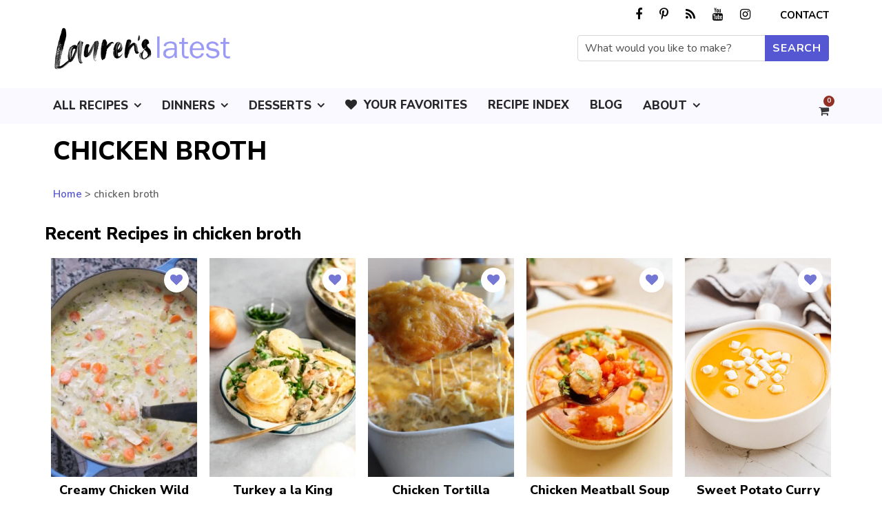

--- FILE ---
content_type: text/css
request_url: https://laurenslatest.com/wp-content/plugins/wp-emailtru-plugin/css/spotlight.css?ver=1.37.5
body_size: 216
content:
.spotlight-overlay {
  position: fixed;
  top: 0;
  left: 0;
  width: 100%;
  height: 100%;
  pointer-events: none;
  opacity: 0;
  transition: opacity 0.5s ease-in-out;
  z-index: 9998;
  background: radial-gradient(
    circle at calc(var(--spotlight-left) + var(--spotlight-width) / 2) calc(var(--spotlight-top) + var(--spotlight-height) / 2 - var(--scroll-offset, 0px)),
    transparent 0,
    transparent calc(min(var(--spotlight-width), var(--spotlight-height)) / 2 + 20px),
    rgba(0, 0, 0, 0.7) calc(min(var(--spotlight-width), var(--spotlight-height)) / 2 + 100px),
    rgba(0, 0, 0, 0.85) 100%
  );
}

.spotlight-overlay.active {
  opacity: 1;
}

/* Ensure the EmailTru form container stays on top of the overlay */
.emailtru-forms {
  position: relative;
  z-index: 9999;
}

/* Responsive styles for EmailTru forms */
@media (max-width: 768px) {
  .emailtru-forms {
    flex-direction: column !important;
    gap: 16px !important;
    padding: 16px !important;
  }

  .emailtru-forms > div:first-child {
    padding-right: 0 !important;
    padding-bottom: 0 !important;
  }

  .emailtru-forms .emailtru-form-inputs {
    flex-direction: column !important;
  }

  .emailtru-forms .emailtru-form-inputs button {
    width: 100% !important;
  }

  .emailtru-forms p:first-of-type {
    font-size: 22px !important;
  }
}

/* Popup modal overlay */
.emailtru-popup-modal {
  position: fixed;
  top: 0;
  left: 0;
  width: 100%;
  height: 100%;
  display: none;
  align-items: center;
  justify-content: center;
  background-color: rgba(0, 0, 0, 0.6);
  z-index: 10000;
}

.emailtru-popup-modal.emailtru-popup-visible {
  display: flex;
}

.emailtru-form-message {
  margin-top: 10px;
  padding: 10px 12px;
  border-radius: 6px;
  background: rgba(46, 125, 50, 0.08);
  border: 1px solid rgba(46, 125, 50, 0.25);
  color: #1b5e20;
  font-size: 14px;
  line-height: 1.4;
}

.emailtru-form-message.emailtru-form-message--error {
  background: rgba(198, 40, 40, 0.08);
  border-color: rgba(198, 40, 40, 0.25);
  color: #b71c1c;
}


--- FILE ---
content_type: text/plain; charset=utf-8
request_url: https://ads.adthrive.com/http-api/cv2
body_size: 4550
content:
{"om":["00xbjwwl","05nhl6dz","0929nj63","0g8i9uvz","0iyi1awv","0kl5wonw","0sm4lr19","0v9iqcb6","1","1011_302_56273337","1011_302_56982182","1011_74_18364062","1028_8728253","10339421-5836009-0","10339426-5836008-0","110_576857699833602496","11142692","11509227","11648495","1185:1610326628","1185:1610326728","11896988","12010080","12010084","12010088","12171164","12182414","12184310","12219555","124843_10","124844_24","124848_8","124853_8","12952195","12952197","1606221","1610326628","1610326728","17_24766988","17_24794123","1855477773501538","1855477776722290","1blmvu4v","1fwexd7i","1ktgrre1","1nswb35c","1szmtd70","1wwvmrwd","202430_200_EAAYACogtYltKBzKKHu7tAsMK.YhnNUUanUuxFU5V4rbhwKBIsMyBLNoHQo_","2132:42375967","2132:45327625","2132:45563096","2132:45563139","2132:45563177","2132:46038443","2132:46039902","2249:567996566","2249:650628539","2249:671934324","2249:691910064","2249:691914577","2249:691925891","2249:703930156","2249:794699395351","2307:0llgkye7","2307:23t9uf9c","2307:24vynz9s","2307:2gukmcyp","2307:2mokbgft","2307:3v2n6fcp","2307:3xc8n4lf","2307:4ticzzkv","2307:66r1jy9h","2307:6mrds7pc","2307:77gj3an4","2307:794di3me","2307:79yrb2xv","2307:7imiw6gw","2307:7uqs49qv","2307:8mhdyvu8","2307:8orkh93v","2307:9jse9oga","2307:a8beztgq","2307:b57avtlx","2307:c1hsjx06","2307:c9os9ajg","2307:d8lb4cac","2307:ddr52z0n","2307:djmuaamh","2307:dsugp5th","2307:f3tdw9f3","2307:fpbj0p83","2307:h60hzvcs","2307:i1stv4us","2307:j1lywpow","2307:kd9tzsax","2307:khogx1r1","2307:ln7h8v9d","2307:lp37a2wq","2307:mne39gsk","2307:moaqpc6n","2307:nmuzeaa7","2307:o15rnfuc","2307:o8icj9qr","2307:oj70mowv","2307:ox2tly0t","2307:oygykfg3","2307:pi9dvb89","2307:plth4l1a","2307:po4st59x","2307:r0u09phz","2307:rk5pkdan","2307:rnvjtx7r","2307:rz1kxzaf","2307:s4s41bit","2307:s887ofe1","2307:t73gfjqn","2307:td8zomk2","2307:uql7t3mi","2307:utmdgnik","2307:v70cehag","2307:v958nz4c","2307:x3nl5llg","2307:x40ta9u0","2307:xc88kxs9","2307:xgz4pikd","2307:xv2pxoj4","2307:z9ku9v6m","2307:zbtz7ea1","23595971","23618421","23t9uf9c","2409_25495_176_CR52092921","2409_25495_176_CR52092923","2409_25495_176_CR52092957","2409_25495_176_CR52178316","2409_25495_176_CR52178317","2409_25495_176_CR52188001","24694809","25048614","25_53v6aquw","25_8b5u826e","25_cfnass1q","25_sgaw7i5o","25_utberk8n","262592","2662_200562_8168483","2662_200562_8172724","2676:85402272","2676:85402401","2676:86927649","2715_9888_262592","2974:8168472","2974:8168476","2974:8168536","2974:8168540","2aqgm79d","2jjp1phz","2mokbgft","2v4qwpp9","2y1pqlvu","3018/5e97f9eed3963abbcaf1aab51bd919e4","308_125203_20","308_125204_13","33198044","33419345","33419362","33438474","33605623","34182009","34534177","3490:CR52092921","3490:CR52175339","34980918","3646_185414_T26335189","3658_104709_2gukmcyp","3658_136236_9jse9oga","3658_137391_8mhdyvu8","3658_15032_3xc8n4lf","3658_15049_o15rnfuc","3658_184142_T26068409","3658_184142_T26520074","3658_203382_f3tdw9f3","3658_203382_o8icj9qr","3658_203382_z2zvrgyz","3658_20625_c1hsjx06","3658_22079_mne39gsk","3658_22895_rz1kxzaf","3658_93957_T26479487","36_46_12181250","370183432303","381513943572","38557841","39364734","39369099","3LMBEkP-wis","3o9hdib5","3v2n6fcp","3xc8n4lf","409_223589","409_225978","409_227223","42231835","43a7ptxe","44023623","44629254","44_CO4OZNJF6RHTTMF6FMD2H3","44_ZIWOKILJN5EW3OXMUHGYBV_320x50_1","45327631","458901553568","46039900","46495924","4749xx5e","47668709","47869802","481703827","485027845327","48514645","48514662","48700649","49123012","49123013","4947806","4b298zcxdwk","4etfwvf1","4t298iczzkv","4ticzzkv","5126511933","521167","53v6aquw","549423","5510:1wwvmrwd","554460","554462","554472","55763524","557_409_216592","557_409_220169","557_409_220364","558_93_4ticzzkv","558_93_ln7h8v9d","558_93_x3nl5llg","559992","56341213","564559436","5670:8168473","5670:8168476","5670:8168519","5670:8172728","5670:8172741","567_269_2:3528:19843:32507","57149971","5726507811","57673032","58117332","583652883178231326","589816802064845976","59751563","5iujftaz","5sfc9ja1","60157585","60485583","60638194","609577512","60f5a06w","61210719","618576351","618876699","618980679","61900466","619089559","61916211","61916223","61916225","61926845","61932920","61932925","61932933","61945704","61945710","61945716","61945796","61j1sj1b","62187798","6226527055","627225143","627227759","627309156","627309159","627506494","628015148","628086965","628153053","628222860","628223277","628360579","628360582","628444259","628444262","628444349","628444433","628444439","628456310","628456313","628456382","628456391","628622163","628622166","628622172","628622175","628622178","628622241","628622244","628622247","628622250","628683371","628687043","628687157","628687460","628687463","628803013","628841673","629007394","629009180","629167998","629168001","629168010","629168565","629171196","629171202","629234167","62964130","630928655","63093165","63101180","632096508","6365_61796_784880274628","63barbg1","652810138","659713728691","661906516271","678439562","680_99480_700109391","680_99480_700109399","683738007","683738706","690_99485_1610326628","690_99485_1610326728","694912939","697189873","697190050","697622320","697876986","697876994","699488765","6ejtrnf9","6mrds7pc","6z26stpw","700908295","705115263","705119942","706320056","709257996","70_85402410","70_86082701","727906473995","74243_74_18364017","74243_74_18364062","74243_74_18364087","74243_74_18364134","74_18364062","74wv3qdx","77gj3an4","794699395351","7969_149355_45327631","79yrb2xv","7imiw6gw","7qeykcdm","80207598","8160967","8168539","8168540","8172734","8193073","8193076","8193078","83558710","83558741","84805501","8b5u826e","8h0jrkwl","8linfb0q","8oadj1fy","8orkh93v","9057/0328842c8f1d017570ede5c97267f40d","9057/1ed2e1a3f7522e9d5b4d247b57ab0c7c","9057/211d1f0fa71d1a58cabee51f2180e38f","9057/9ced2f4f99ea397df0e0f394c2806693","97_8193073","97_8193078","9855/af4ceed1df2e72a9c1d01fc10459a8a9","9855/c4531a4db6da6cd6202b45cfcb6f10fc","9cjkvhqm","9cv2cppz","9krcxphu","9n8lamyh","9nex8xyd","9qentkjb","9uox3d6i","a2uqytjp","a8beztgq","abhu2o6t","ad6783io","af9kspoi","b52987avtlx","b57avtlx","b5idbd4d","bb6qv9bt","bd5xg6f6","bgyg2jg7","bmh13qg9","bmp4lbzm","bpwmigtk","bsgbu9lt","c0mw623r","c1hsjx06","ce17a6ey","cr-9cqtzf5vvbrhx5","cr-9hafr73ku9vd","cr-9hafr73kubwe","cr-9hafr73kubxe","cr-a9s2xfzsubwj","cr-aav22g1pubwj","cr-aavwye0pubwj","cr-aavwye1subwj","cr-aaw20e2pubwj","cr-aawz2m3yubwj","cr-aawz2m4yubwj","cr-cz75vcjku9vd","cr-f6puwm2w27tf1","cr-g7ywwk2qvft","cr-guz6feenubxe","cr-lg354l2uvergv2","cr-r5fqbsaru9vd","cr-ttwa4882u9vd","cr-z5qdtc94u9vd","cr-zoku3ckwuatj","cr-zoku3ckwubwe","cr223-9cqtzf5vverhx5","cu298udl2xr","cuudl2xr","d19msha1","d9qcd1j6","da8bef5c-2452-452a-95ef-e9bb1113e214","daw00eve","dcahxe7s","ddr52z0n","dsugp5th","dy35slve","e2c76his","echvksei","efvt03on","egbgqhyb","en66m3qa","extremereach_creative_76559239","f0u03q6w","f3tdw9f3","fd5sv9q0","fdujxvyb","fleb9ndb","fmbxvfw0","fpbj0p83","g2ozgyf2","g4iapksj","g5egxitt","g749lgab","gbrnhd0n","hffavbt7","hpu5wpf9","hss6i010","hu52wf5i","i90isgt0","ikek48r0","j1lywpow","j4r0agpc","jfy9255s","jsy1a3jk","jy298qeveu5","jyqeveu5","k2xfz54q","kf298zuk5ip","kfzuk5ip","kk5768bd","l45j4icj","l5x3df1q","lc7sys8n","ldsdwhka","lizgrou8","ll77hviy","ln7h8v9d","lp37a2wq","m9fitbpn","mc163wv6","miij1rns","n3egwnq7","n4mlvfy3","n8w0plts","nativetouch-32507","nr5arrhc","ntjn5z55","o15rnfuc","o2s05iig","o75mtqkr","o8icj9qr","oj70mowv","op9gtamy","oygykfg3","p0odjzyt","pi9dvb89","pl298th4l1a","plth4l1a","pm9dmfkk","po4st59x","prq4f8da","q1kklcij","q9plh3qd","qrq3651p","quk7w53j","r0u09phz","rbs0tzzw","rk5pkdan","rqxi4jce","rtxq1ut9","ru42zlpb","rz1kxzaf","rz2981kxzaf","s37ll62x","s4s41bit","s887ofe1","sdeo60cf","sl57pdtd","t5alo5fu","t73gfjqn","td8zomk2","ti0s3bz3","tjymxbdc","tx60rowt","u1jb75sm","u2x4z0j8","ubjltf5y","ukxelrqi","utberk8n","v0lu1wc1","v705kko8","v9jlapns","vdcb5d4i","vdpy7l2e","vfnvolw4","vl2j938k","vqa4ah9k","vqw5ht8r","vwg10e52","vz9aawzl","w15c67ad","w82ynfkl","wae6g102","wh1qnb7s","wih2rdv3","wix9gxm5","wq5j4s9t","wu5qr81l","wuj9gztf","wvuhrb6o","wxbau47f","wxfnrapl","x3nl5llg","xncaqh7c","xnx5isri","xtxa8s2d","xv2pxoj4","y141rtv6","y42ubkar","yi6qlg3p","yq5t5meg","z0t9f1cw","z8p3j18i","zqs7z6cq","zs3aw5p8","zsvdh1xi","zw6jpag6","7979132","7979135"],"pmp":[],"adomains":["123notices.com","1md.org","about.bugmd.com","acelauncher.com","adameve.com","akusoli.com","allyspin.com","askanexpertonline.com","atomapplications.com","bassbet.com","betsson.gr","biz-zone.co","bizreach.jp","braverx.com","bubbleroom.se","bugmd.com","buydrcleanspray.com","byrna.com","capitaloneshopping.com","clarifion.com","combatironapparel.com","controlcase.com","convertwithwave.com","cotosen.com","countingmypennies.com","cratedb.com","croisieurope.be","cs.money","dallasnews.com","definition.org","derila-ergo.com","dhgate.com","dhs.gov","displate.com","easyprint.app","easyrecipefinder.co","ebook1g.peptidesciences.com","fabpop.net","familynow.club","filejomkt.run","fla-keys.com","folkaly.com","g123.jp","gameswaka.com","getbugmd.com","getconsumerchoice.com","getcubbie.com","gowavebrowser.co","gowdr.com","gransino.com","grosvenorcasinos.com","guard.io","hero-wars.com","holts.com","instantbuzz.net","itsmanual.com","jackpotcitycasino.com","justanswer.com","justanswer.es","la-date.com","lightinthebox.com","liverrenew.com","local.com","lovehoney.com","lulutox.com","lymphsystemsupport.com","manualsdirectory.org","meccabingo.com","medimops.de","mensdrivingforce.com","millioner.com","miniretornaveis.com","mobiplus.me","myiq.com","national-lottery.co.uk","naturalhealthreports.net","nbliver360.com","nikke-global.com","nordicspirit.co.uk","nuubu.com","onlinemanualspdf.co","original-play.com","outliermodel.com","paperela.com","paradisestays.site","parasiterelief.com","peta.org","photoshelter.com","plannedparenthood.org","playvod-za.com","printeasilyapp.com","printwithwave.com","profitor.com","quicklearnx.com","quickrecipehub.com","rakuten-sec.co.jp","rangeusa.com","refinancegold.com","robocat.com","royalcaribbean.com","saba.com.mx","shift.com","simple.life","spinbara.com","systeme.io","taboola.com","tackenberg.de","temu.com","tenfactorialrocks.com","theoceanac.com","topaipick.com","totaladblock.com","usconcealedcarry.com","vagisil.com","vegashero.com","vegogarden.com","veryfast.io","viewmanuals.com","viewrecipe.net","votervoice.net","vuse.com","wavebrowser.co","wavebrowserpro.com","weareplannedparenthood.org","xiaflex.com","yourchamilia.com"]}